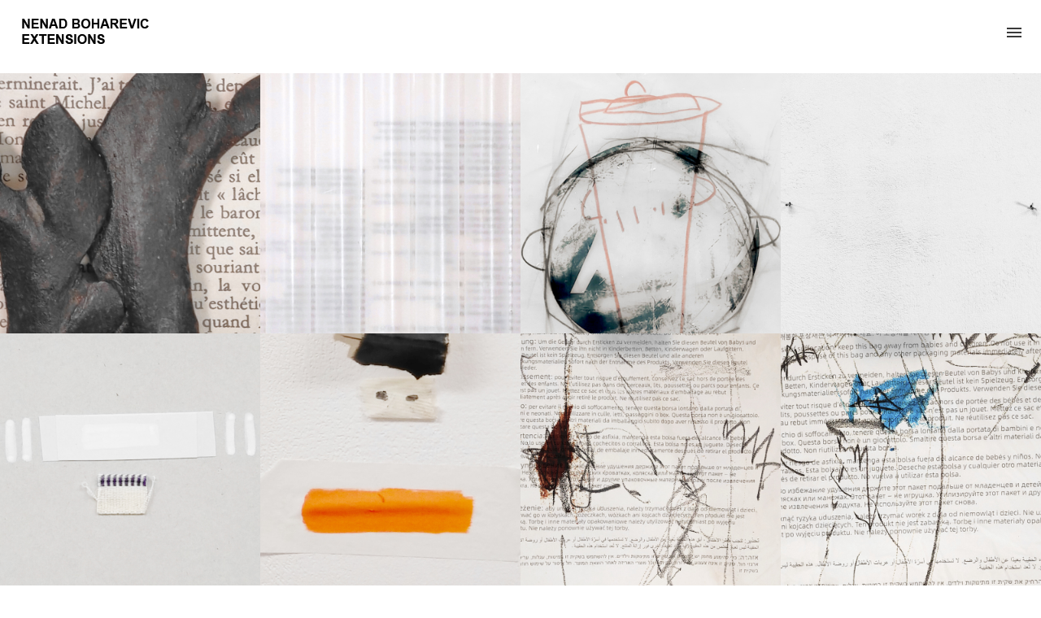

--- FILE ---
content_type: text/html
request_url: https://www.boharevic.com/extensions.html
body_size: 1868
content:
<!DOCTYPE html>
<html lang="en">
  <head>
    <meta http-equiv="content-type" content="text/html; charset=UTF-8">
    <meta http-equiv="X-UA-Compatible" content="IE=edge">
    <meta name="viewport" content="width=device-width, initial-scale=1">
    <!-- The above 3 meta tags *must* come first in the head; any other head content must come *after* these tags -->
    <title>NENAD BOHAREVIC - Berlin - Personal Website</title>
    <!-- Bootstrap -->
    <link href="css/bootstrap.min.css" rel="stylesheet">
    <link href="ionicons/css/ionicons.min.css" rel="stylesheet">
    <!-- main css -->
    <link href="css/style.css" rel="stylesheet">
    <!-- modernizr -->
    <script src="js/modernizr.js"></script>
    <!-- HTML5 shim and Respond.js for IE8 support of HTML5 elements and media queries -->
    <!-- WARNING: Respond.js doesn't work if you view the page via file:// -->
    <!--[if lt IE 9]>
      <script src="https://oss.maxcdn.com/html5shiv/3.7.2/html5shiv.min.js"></script>      <script src="https://oss.maxcdn.com/respond/1.4.2/respond.min.js"></script>    <![endif]-->
    <style type="text/css">
body,td,th {
	font-family: Poppins, sans-serif;
}
</style> </head>
  <body>
    <!-- Preloader -->
    <div id="preloader">
      <div class="pre-container">
        <div class="spinner">
          <div class="double-bounce1"></div>
          <div class="double-bounce2"></div>
        </div>
      </div>
    </div>
    <!-- end Preloader -->
    <div class="container-fluid">
      <!-- box-header -->
      <header class="box-header">
        <div class="box-logo"><img src="img/titoli/ext-HOME.png" alt="" height="60"
            width="170"></div>
        <!-- box-nav --> <a class="box-primary-nav-trigger" href="#0"> <span class="box-menu-text"></span><span
            class="box-menu-icon"></span>
        </a> </header>
      <!-- end box-header -->
      <!-- nav -->
      <nav>
        <ul class="box-primary-nav">
          <li><a href="index.html">Home</a></li>
          <li><a href="extensions.html">Extensions</a><i class="ion-ios-circle-filled color"></i></li>
          <li><a href="places.html">Places</a></li>
          <li><a href="bio.html">Biography</a></li>
          <li class="box-label"><br>
          </li>
        </ul>
      </nav>
      <!-- end nav --> </div>
    <!-- main container -->
    <div class="main-container portfolio-inner clearfix">
      <!-- portfolio div -->
      <div class="portfolio-div">
        <div class="portfolio">
          <!-- portfolio_filter -->
          <div class="categories-grid wow fadeInLeft">
            <nav class="categories text-center">
              <p><br>
              </p>
            </nav>
          </div>
          <!-- portfolio_filter -->
          <!-- portfolio_container -->
          <div class="no-padding portfolio_container clearfix">
            <!-- portfolio_container -->
            <div class="no-padding portfolio_container clearfix">
              <!-- single work -->
              <div class="col-md-3 col-sm-6 graphics ads"> <a href="e26-02.html"
                  class="portfolio_item">
                  <img src="img/homeNew/26-02.jpg" alt="image" class="img-responsive">
                  <div class="portfolio_item_hover">
                    <div class="portfolio-border clearfix">
                      <div class="item_info"><span class="text-uppercase"></span></div>
                    </div>
                  </div>
                </a> </div>
              <!-- end single work -->
              <!-- single work -->
              <div class="col-md-3 col-sm-6 graphics ads"> <a href="e26-01.html"
                  class="portfolio_item">
                  <img src="img/homeNew/26-01.jpg" alt="image" class="img-responsive">
                  <div class="portfolio_item_hover">
                    <div class="portfolio-border clearfix">
                      <div class="item_info"><span class="text-uppercase"></span></div>
                    </div>
                  </div>
                </a> </div>
              <!-- end single work -->
              <!-- single work -->
              <div class="col-md-3 col-sm-6 graphics ads"> <a href="e25-04.html"
                  class="portfolio_item">
                  <img src="img/homeNew/25-04.jpg" alt="image" class="img-responsive">
                  <div class="portfolio_item_hover">
                    <div class="portfolio-border clearfix">
                      <div class="item_info"><span class="text-uppercase"></span></div>
                    </div>
                  </div>
                </a> </div>
              <!-- end single work -->
              <!-- single work -->
              <div class="col-md-3 col-sm-6 graphics ads"> <a href="e25-03.html"
                  class="portfolio_item">
                  <img src="img/homeNew/25-03.jpg" alt="image" class="img-responsive">
                  <div class="portfolio_item_hover">
                    <div class="portfolio-border clearfix">
                      <div class="item_info"><span class="text-uppercase"></span></div>
                    </div>
                  </div>
                </a> </div>
              <!-- end single work -->
              <!-- single work -->
              <div class="col-md-3 col-sm-6 graphics ads"> <a href="e25-02.html"
                  class="portfolio_item">
                  <img src="img/homeNew/25-02.jpg" alt="image" class="img-responsive">
                  <div class="portfolio_item_hover">
                    <div class="portfolio-border clearfix">
                      <div class="item_info"><span class="text-uppercase"></span></div>
                    </div>
                  </div>
                </a> </div>
              <!-- end single work -->
              <!-- single work -->
              <div class="col-md-3 col-sm-6 graphics ads"> <a href="e25-01.html"
                  class="portfolio_item">
                  <img src="img/homeNew/25-01.jpg" alt="image" class="img-responsive">
                  <div class="portfolio_item_hover">
                    <div class="portfolio-border clearfix">
                      <div class="item_info"><span class="text-uppercase"></span></div>
                    </div>
                  </div>
                </a> </div>
              <!-- end single work -->
              <!-- single work -->
              <div class="col-md-3 col-sm-6 graphics ads"> <a href="e24-12.html"
                  class="portfolio_item">
                  <img src="img/homeNew/24-12.jpg" alt="image" class="img-responsive">
                  <div class="portfolio_item_hover">
                    <div class="portfolio-border clearfix">
                      <div class="item_info"><span class="text-uppercase"></span></div>
                    </div>
                  </div>
                </a> </div>
              <!-- end single work -->
              <!-- single work -->
              <div class="col-md-3 col-sm-6 graphics ads"> <a href="e24-11.html"
                  class="portfolio_item">
                  <img src="img/homeNew/24-11.jpg" alt="image" class="img-responsive">
                  <div class="portfolio_item_hover">
                    <div class="portfolio-border clearfix">
                      <div class="item_info"><span class="text-uppercase"></span></div>
                    </div>
                  </div>
                </a> </div>
              <!-- end single work -->
              <!-- single work -->
              <div class="col-md-3 col-sm-6 graphics ads"> <a href="e24-10.html"
                  class="portfolio_item">
                  <img src="img/homeNew/24-10.jpg" alt="image" class="img-responsive">
                  <div class="portfolio_item_hover">
                    <div class="portfolio-border clearfix">
                      <div class="item_info"><span class="text-uppercase"></span></div>
                    </div>
                  </div>
                </a> </div>
              <!-- end single work -->
              <!-- single work -->
              <div class="col-md-3 col-sm-6 graphics ads"> <a href="e24-09.html"
                  class="portfolio_item">
                  <img src="img/homeNew/24-09.jpg" alt="image" class="img-responsive">
                  <div class="portfolio_item_hover">
                    <div class="portfolio-border clearfix">
                      <div class="item_info"><span class="text-uppercase"></span></div>
                    </div>
                  </div>
                </a> </div>
              <!-- end single work -->
              <!-- single work -->
              <div class="col-md-3 col-sm-6 graphics ads"> <a href="e24-08.html"
                  class="portfolio_item">
                  <img src="img/homeNew/24-08.jpg" alt="image" class="img-responsive">
                  <div class="portfolio_item_hover">
                    <div class="portfolio-border clearfix">
                      <div class="item_info"><span class="text-uppercase"></span></div>
                    </div>
                  </div>
                </a> </div>
              <!-- end single work -->
              <!-- single work -->
              <div class="col-md-3 col-sm-6 graphics ads"> <a href="e24-07.html"
                  class="portfolio_item">
                  <img src="img/homeNew/24-07.jpg" alt="image" class="img-responsive">
                  <div class="portfolio_item_hover">
                    <div class="portfolio-border clearfix">
                      <div class="item_info"><span class="text-uppercase"></span></div>
                    </div>
                  </div>
                </a> </div>
              <!-- end single work -->
              <!-- single work -->
              <div class="col-md-3 col-sm-6 graphics ads"> <a href="e24-06.html"
                  class="portfolio_item">
                  <img src="img/homeNew/24-06.jpg" alt="image" class="img-responsive">
                  <div class="portfolio_item_hover">
                    <div class="portfolio-border clearfix">
                      <div class="item_info"><span class="text-uppercase"></span></div>
                    </div>
                  </div>
                </a> </div>
              <!-- end single work -->
              <!-- single work -->
              <div class="col-md-3 col-sm-6 graphics ads"> <a href="e24-05.html"
                  class="portfolio_item">
                  <img src="img/homeNew/24-05.jpg" alt="image" class="img-responsive">
                  <div class="portfolio_item_hover">
                    <div class="portfolio-border clearfix">
                      <div class="item_info"><span class="text-uppercase"></span></div>
                    </div>
                  </div>
                </a> </div>
              <!-- end single work -->
              <!-- single work -->
              <div class="col-md-3 col-sm-6 graphics ads"> <a href="e24-04.html"
                  class="portfolio_item">
                  <img src="img/homeNew/24-04.jpg" alt="image" class="img-responsive">
                  <div class="portfolio_item_hover">
                    <div class="portfolio-border clearfix">
                      <div class="item_info"><span class="text-uppercase"></span></div>
                    </div>
                  </div>
                </a> </div>
              <!-- end single work -->
              <!-- single work -->
              <div class="col-md-3 col-sm-6 graphics ads"> <a href="e24-03.html"
                  class="portfolio_item">
                  <img src="img/homeNew/24-03.jpg" alt="image" class="img-responsive">
                  <div class="portfolio_item_hover">
                    <div class="portfolio-border clearfix">
                      <div class="item_info"><span class="text-uppercase"></span></div>
                    </div>
                  </div>
                </a> </div>
              <!-- end single work -->
              <!-- single work -->
              <div class="col-md-3 col-sm-6 graphics ads"> <a href="e24-02.html"
                  class="portfolio_item">
                  <img src="img/homeNew/24-02.jpg" alt="image" class="img-responsive">
                  <div class="portfolio_item_hover">
                    <div class="portfolio-border clearfix">
                      <div class="item_info"><span class="text-uppercase"></span></div>
                    </div>
                  </div>
                </a> </div>
              <!-- end single work -->
              <!-- single work -->
              <div class="col-md-3 col-sm-6 graphics ads"> <a href="e24-01.html"
                  class="portfolio_item">
                  <img src="img/homeNew/24-01.jpg" alt="image" class="img-responsive">
                  <div class="portfolio_item_hover">
                    <div class="portfolio-border clearfix">
                      <div class="item_info"><span class="text-uppercase"></span></div>
                    </div>
                  </div>
                </a> </div>
              <!-- end single work -->
              <!-- single work -->
              <div class="col-md-3 col-sm-6 graphics ads"> <a href="e23-01.html"
                  class="portfolio_item">
                  <img src="img/homeNew/23-01.jpg" alt="image" class="img-responsive">
                  <div class="portfolio_item_hover">
                    <div class="portfolio-border clearfix">
                      <div class="item_info"><span class="text-uppercase">- </span></div>
                    </div>
                  </div>
                </a> </div>
              <!-- end single work -->
              <!-- single work -->
              <div class="col-md-3 col-sm-6 graphics ads"> <a href="e22-18.html"
                  class="portfolio_item">
                  <img src="img/homeNew/22-18.jpg" alt="image" class="img-responsive">
                  <div class="portfolio_item_hover">
                    <div class="portfolio-border clearfix">
                      <div class="item_info"><span class="text-uppercase">- - -
                          - - - - - - - - - - - </span></div>
                    </div>
                  </div>
                </a> </div>
              <!-- end single work -->
              <!-- single work -->
              <div class="col-md-3 col-sm-6 graphics ads"> <a href="e22-17.html"
                  class="portfolio_item">
                  <img src="img/homeNew/22-17.jpg" alt="image" class="img-responsive">
                  <div class="portfolio_item_hover">
                    <div class="portfolio-border clearfix">
                      <div class="item_info"><span class="text-uppercase">- - -
                          - - - - - - - - - - - - - - - - - - - - - - - - -</span></div>
                    </div>
                  </div>
                </a> </div>
              <!-- end single work -->
              <!-- single work -->
              <div class="col-md-3 col-sm-6 graphics ads"> <a href="e22-16.html"
                  class="portfolio_item">
                  <img src="img/homeNew/22-16.jpg" alt="image" class="img-responsive">
                  <div class="portfolio_item_hover">
                    <div class="portfolio-border clearfix">
                      <div class="item_info"><span class="text-uppercase">Musa
                          Paradisiaca ...</span></div>
                    </div>
                  </div>
                </a> </div>
              <!-- end single work -->
              <!-- single work -->
              <div class="col-md-3 col-sm-6 graphics ads"> <a href="e22-15.html"
                  class="portfolio_item">
                  <img src="img/homeNew/22-12-15.jpg" alt="image" class="img-responsive">
                  <div class="portfolio_item_hover">
                    <div class="portfolio-border clearfix">
                      <div class="item_info"><span class="text-uppercase">Broutin</span></div>
                    </div>
                  </div>
                </a> </div>
              <!-- end single work -->
              <!-- single work -->
              <div class="col-md-3 col-sm-6 graphics ads"> <a href="e22-14.html"
                  class="portfolio_item">
                  <img src="img/homeNew/22-12-15.jpg" alt="image" class="img-responsive">
                  <div class="portfolio_item_hover">
                    <div class="portfolio-border clearfix">
                      <div class="item_info"><span class="text-uppercase">Invitation
                          ...</span></div>
                    </div>
                  </div>
                </a> </div>
              <!-- end single work -->
              <!-- single work -->
              <div class="col-md-3 col-sm-6 graphics ads"> <a href="e22-13.html"
                  class="portfolio_item">
                  <img src="img/homeNew/22-12-15.jpg" alt="image" class="img-responsive">
                  <div class="portfolio_item_hover">
                    <div class="portfolio-border clearfix">
                      <div class="item_info"><span class="text-uppercase">Un&nbsp;voyage
                          ...</span></div>
                    </div>
                  </div>
                </a> </div>
              <!-- end single work -->
              <!-- single work -->
              <div class="col-md-3 col-sm-6 graphics ads"> <a href="e22-12.html"
                  class="portfolio_item">
                  <img src="img/homeNew/22-12-15.jpg" alt="image" class="img-responsive">
                  <div class="portfolio_item_hover">
                    <div class="portfolio-border clearfix">
                      <div class="item_info"><span class="text-uppercase">l’extension</span></div>
                    </div>
                  </div>
                </a> </div>
              <!-- end single work -->
              <!-- single work -->
              <div class="col-md-3 col-sm-6 graphics ads"> <a href="e22-11.html"
                  class="portfolio_item">
                  <img src="img/homeNew/22-11.jpg" alt="image" class="img-responsive">
                  <div class="portfolio_item_hover">
                    <div class="portfolio-border clearfix">
                      <div class="item_info"><span class="text-uppercase">1,</span></div>
                    </div>
                  </div>
                </a> </div>
              <!-- end single work -->
              <!-- single work -->
              <div class="col-md-3 col-sm-6 graphics ads"> <a href="e22-10.html"
                  class="portfolio_item">
                  <img src="img/homeNew/22-10.jpg" alt="image" class="img-responsive">
                  <div class="portfolio_item_hover">
                    <div class="portfolio-border clearfix">
                      <div class="item_info"><span class="text-uppercase">2,</span></div>
                    </div>
                  </div>
                </a> </div>
              <!-- end single work -->
              <!-- single work -->
              <div class="col-md-3 col-sm-6 graphics ads"> <a href="e22-09.html"
                  class="portfolio_item">
                  <img src="img/homeNew/22-09.jpg" alt="image" class="img-responsive">
                  <div class="portfolio_item_hover">
                    <div class="portfolio-border clearfix">
                      <div class="item_info"><span class="text-uppercase">3,</span></div>
                    </div>
                  </div>
                </a> </div>
              <!-- end single work -->
              <!-- single work -->
              <div class="col-md-3 col-sm-6 graphics ads"> <a href="e22-08.html"
                  class="portfolio_item">
                  <img src="img/homeNew/22-08.jpg" alt="image" class="img-responsive">
                  <div class="portfolio_item_hover">
                    <div class="portfolio-border clearfix">
                      <div class="item_info"><span class="text-uppercase">4,</span></div>
                    </div>
                  </div>
                </a> </div>
              <!-- end single work -->
              <!-- single work -->
              <div class="col-md-3 col-sm-6 graphics ads"> <a href="e22-07.html"
                  class="portfolio_item">
                  <img src="img/homeNew/22-07.jpg" alt="image" class="img-responsive">
                  <div class="portfolio_item_hover">
                    <div class="portfolio-border clearfix">
                      <div class="item_info"><span class="text-uppercase">5,</span></div>
                    </div>
                  </div>
                </a> </div>
              <!-- end single work -->
              <!-- single work -->
              <div class="col-md-3 col-sm-6 graphics ads"> <a href="e22-06.html"
                  class="portfolio_item">
                  <img src="img/homeNew/22-06.jpg" alt="image" class="img-responsive">
                  <div class="portfolio_item_hover">
                    <div class="portfolio-border clearfix">
                      <div class="item_info"><span class="text-uppercase">6,</span></div>
                    </div>
                  </div>
                </a> </div>
              <!-- end single work -->
              <!-- single work -->
              <div class="col-md-3 col-sm-6 graphics ads"> <a href="e22-05.html"
                  class="portfolio_item">
                  <img src="img/homeNew/22-05.jpg" alt="image" class="img-responsive">
                  <div class="portfolio_item_hover">
                    <div class="portfolio-border clearfix">
                      <div class="item_info"><span class="text-uppercase">7,</span></div>
                    </div>
                  </div>
                </a> </div>
              <!-- end single work -->
              <!-- single work -->
              <div class="col-md-3 col-sm-6 graphics ads"> <a href="e22-04.html"
                  class="portfolio_item">
                  <img src="img/homeNew/22-04.jpg" alt="image" class="img-responsive">
                  <div class="portfolio_item_hover">
                    <div class="portfolio-border clearfix">
                      <div class="item_info"><span class="text-uppercase">8,</span></div>
                    </div>
                  </div>
                </a> </div>
              <!-- end single work -->
              <!-- single work -->
              <div class="col-md-3 col-sm-6 graphics ads"> <a href="e22-03.html"
                  class="portfolio_item">
                  <img src="img/homeNew/22-03.jpg" alt="image" class="img-responsive">
                  <div class="portfolio_item_hover">
                    <div class="portfolio-border clearfix">
                      <div class="item_info"><span class="text-uppercase">9,</span></div>
                    </div>
                  </div>
                </a> </div>
              <!-- end single work -->
              <!-- single work -->
              <div class="col-md-3 col-sm-6 graphics ads"> <a href="e22-02.html"
                  class="portfolio_item">
                  <img src="img/homeNew/22-02.jpg" alt="image" class="img-responsive">
                  <div class="portfolio_item_hover">
                    <div class="portfolio-border clearfix">
                      <div class="item_info"><span class="text-uppercase">10,</span></div>
                    </div>
                  </div>
                </a> </div>
              <!-- end single work -->
              <!-- single work -->
              <div class="col-md-3 col-sm-6 graphics ads"> <a href="e22-01.html"
                  class="portfolio_item">
                  <img src="img/homeNew/22-01.jpg" alt="image" class="img-responsive">
                  <div class="portfolio_item_hover">
                    <div class="portfolio-border clearfix">
                      <div class="item_info"><span class="text-uppercase">-</span></div>
                    </div>
                  </div>
                </a> </div>
              <!-- end single work -->
              <!-- single work -->
              <div class="col-md-3 col-sm-6 graphics ads"> <a href="ext-01.html"
                  class="portfolio_item">
                  <img src="img/homeNew/00-next.jpg" alt="image" class="img-responsive">
                  <div class="portfolio_item_hover">
                    <div class="portfolio-border clearfix">
                      <div class="item_info"><span class="text-uppercase">extensions</span></div>
                    </div>
                  </div>
                </a> </div>
              <!-- end single work --> </div>
            <!-- end portfolio_container --> </div>
          <!-- portfolio --> </div>
        <!-- end portfolio div --> </div>
      <!-- end main container -->
      <!-- footer -->
      <footer>
        <div class="container-fluid">
          <p class="copyright"><a href="index.html"></a><a href="index.html">©
              Nenad Boharevic</a><br>
            <a href="mailto:nenadbohar@gmail.com">nenadbohar@gmail.com</a></p>
        </div>
      </footer>
      <!-- end footer -->
      <!-- back to top -->
      <!-- end back to top -->
      <!-- jQuery -->
      <script src="js/jquery-2.1.1.js"></script>
      <!--  plugins -->
      <script src="js/bootstrap.min.js"></script>
      <script src="js/menu.js"></script>
      <script src="js/animated-headline.js"></script>
      <script src="js/isotope.pkgd.min.js"></script>
      <!--  custom script -->
      <script src="js/custom.js"></script> </div>
  </body>
</html>


--- FILE ---
content_type: text/css
request_url: https://www.boharevic.com/css/style.css
body_size: 3479
content:
/*
* 
*/


/* Table of Content
==================================================
	- Google fonts & font family -
	- General -
    - typography -
    - Preloader -
	- Header -
    - box intro section -
    - Portfoilo section -
    - Footer -
    - About page -
    - Services page -
    - contact page -
    - Portfolio single page -
    - Responsive media queries -
*/


/* Google fonts & font family
==================================================*/

@import url(https://fonts.googleapis.com/css?family=Poppins:400,500,600,700);

/* General
==================================================*/

html,
body {
    height: 100%;
    font-family: 'Poppins', sans-serif;
    line-height: 1.8;
    color: #999
}

.no-padding {
    padding-left: 0;
    padding-right: 0;
}

.no-padding [class^="col-"] {
    padding-left: 0;
    padding-right: 0;
}

.main-container {
	padding: 100px 0;
	font-family: Poppins, sans-serif;
}

.center {
    text-align: center;
}

a {
    -webkit-transition: all .3s;
    transition: all .3s
}

.uppercase {
    text-transform: uppercase;
}

.h-30 {
	height: 30px;
	color: #F00;
}

.h-10 {
    height: 10px
}

.color {
    color: #fff;
    font-size: 11px;
}


/* typography
==================================================*/

h1 {
    color: #393939;
    font-size: 60px;
    text-transform: uppercase;
}

h3 {
    color: #393939;
}

h5 {
    color: #393939;
}


/* preloader
==================================================*/



/* headr
==================================================*/

.box-header {
    position: absolute;
    top: 0;
    left: 0;
    background: rgba(255, 255, 255, 0.95);
    height: 50px;
    width: 100%;
    z-index: 3;
    box-shadow: 0 1px 2px rgba(0, 0, 0, 0.3);
    -webkit-font-smoothing: antialiased;
    -moz-osx-font-smoothing: grayscale;
}

.box-header {
    height: 80px;
    background: transparent;
    box-shadow: none;
}

.box-header {
    -webkit-transition: background-color 0.3s;
    transition: background-color 0.3s;
    -webkit-transform: translate3d(0, 0, 0);
    transform: translate3d(0, 0, 0);
    -webkit-backface-visibility: hidden;
    backface-visibility: hidden;
}

.box-header.is-fixed {
    position: fixed;
    top: -80px;
    background-color: rgba(255, 255, 255, 0.96);
    -webkit-transition: -webkit-transform 0.3s;
    transition: -webkit-transform 0.3s;
    transition: transform 0.3s;
    transition: transform 0.3s, -webkit-transform 0.3s;
}

.box-header.is-visible {
    -webkit-transform: translate3d(0, 100%, 0);
    transform: translate3d(0, 100%, 0);
}

.box-header.menu-is-open {
    background-color: #fff;
}

.box-logo {
    display: block;
    padding: 20px;
}

.box-primary-nav-trigger {
    position: absolute;
    right: 0;
    top: 0;
    height: 100%;
    width: 50px;
    background-color: #fff;
}

.box-primary-nav-trigger .box-menu-text {
    color: #393939;
    text-transform: uppercase;
    font-weight: 700;
    display: none;
}

.box-primary-nav-trigger .box-menu-icon {
    display: inline-block;
    position: absolute;
    left: 50%;
    top: 50%;
    bottom: auto;
    right: auto;
    -webkit-transform: translateX(-50%) translateY(-50%);
    transform: translateX(-50%) translateY(-50%);
    width: 18px;
    height: 2px;
    background-color: #393939;
    -webkit-transition: background-color 0.3s;
    transition: background-color 0.3s;
    list-style: none;
}

.box-primary-nav-trigger .box-menu-icon::before,
.box-primary-nav-trigger .box-menu-icon:after {
    content: '';
    width: 100%;
    height: 100%;
    position: absolute;
    background-color: #393939;
    right: 0;
    -webkit-transition: -webkit-transform .3s, top .3s, background-color 0s;
    -webkit-transition: top .3s, background-color 0s, -webkit-transform .3s;
    transition: top .3s, background-color 0s, -webkit-transform .3s;
    transition: transform .3s, top .3s, background-color 0s;
    transition: transform .3s, top .3s, background-color 0s, -webkit-transform .3s;
}

.box-primary-nav-trigger .box-menu-icon::before {
    top: -5px;
}

.box-primary-nav-trigger .box-menu-icon::after {
    top: 5px;
}

.box-primary-nav-trigger .box-menu-icon.is-clicked {
    background-color: rgba(255, 255, 255, 0);
}

.box-primary-nav-trigger .box-menu-icon.is-clicked::before,
.box-primary-nav-trigger .box-menu-icon.is-clicked::after {
    background-color: 393939;
}

.box-primary-nav-trigger .box-menu-icon.is-clicked::before {
    top: 0;
    -webkit-transform: rotate(135deg);
    transform: rotate(135deg);
}

.box-primary-nav-trigger .box-menu-icon.is-clicked::after {
    top: 0;
    -webkit-transform: rotate(225deg);
    transform: rotate(225deg);
}

.box-primary-nav-trigger {
    width: 100px;
    padding-left: 1em;
    background-color: transparent;
    height: 30px;
    line-height: 30px;
    right: 10px;
    top: 50%;
    bottom: auto;
    -webkit-transform: translateY(-50%);
    transform: translateY(-50%);
}

.box-primary-nav-trigger .box-menu-text {
    display: inline-block;
}

.box-primary-nav-trigger .box-menu-icon {
    left: auto;
    right: 1em;
    -webkit-transform: translateX(0) translateY(-50%);
    transform: translateX(0) translateY(-50%);
}

.box-primary-nav {
    position: fixed;
    left: 0;
    top: 0;
    height: 100%;
    width: 100%;
    background: #DF4643;
    z-index: 2;
    text-align: center;
    padding: 50px 0;
    -webkit-backface-visibility: hidden;
    backface-visibility: hidden;
    overflow: auto;
    -webkit-overflow-scrolling: touch;
    -webkit-transform: translateY(-100%);
    transform: translateY(-100%);
    -webkit-transition-property: -webkit-transform;
    transition-property: -webkit-transform;
    transition-property: transform;
    transition-property: transform, -webkit-transform;
    -webkit-transition-duration: 0.4s;
    transition-duration: 0.4s;
    list-style: none;
}

.box-primary-nav li {
    font-size: 22px;
    font-size: 1.375rem;
    font-weight: 300;
    -webkit-font-smoothing: antialiased;
    -moz-osx-font-smoothing: grayscale;
    margin: .2em 0;
    text-transform: capitalize;
}

.box-primary-nav a {
    display: inline-block;
    padding: .4em 1em;
    border-radius: 0.25em;
    -webkit-transition: all 0.2s;
    transition: all 0.2s;
    color: #fff;
    text-decoration: none;
    font-weight: bold;
}
.box-primary-nav a:focus {
    outline: none;
}

.no-touch .box-primary-nav a:hover {
    text-decoration: none;
    color: #E7E7E7;
}

.box-primary-nav .box-label {
    color: #f3bebd;
    text-transform: uppercase;
    font-weight: 700;
    font-size: 17px;
    margin: 2.4em 0 .8em;
}

.box-primary-nav .box-social {
    display: inline-block;
    margin: 10px .4em;
}

.box-primary-nav .box-social a {
    width: 30px;
    height: 30px;
    padding: 0;
    font-size: 30px
}

.box-primary-nav.is-visible {
    -webkit-transform: translateY(0);
    transform: translateY(0);
}

.box-primary-nav {
    padding: 150px 0 0;
}

.box-primary-nav li {
    font-size: 18px;
}


/* box-intro
==================================================*/

.box-intro {
    text-align: center;
    display: table;
    height: 100vh;
    width: 100%;
}

.box-intro .table-cell {
    display: table-cell;
    vertical-align: middle;
}

.box-intro em {
    font-style: normal;
    text-transform: uppercase
}

b i:last-child {
    color: #393939 !important;
}

.box-intro h5 {
    letter-spacing: 4px;
    text-transform: uppercase;
    color: #999;
    line-height: 1.7
}


/* mouse effect */

.mouse {
    position: absolute;
    width: 22px;
    height: 42px;
    bottom: 40px;
    left: 50%;
    margin-left: -12px;
    border-radius: 15px;
    border: 1px solid #DF4643;
    -webkit-animation: intro 1s;
    animation: intro 1s;
}

.scroll {
    display: block;
    width: 5px;
    height: 5px;
    margin: 12px auto;
    border-radius: 8px;
    background: #DF4643;
    -webkit-animation: finger 2s infinite;
    animation: finger 2s infinite;
}

@-webkit-keyframes intro {
    0% {
        opacity: 0;
        -webkit-transform: translateY(40px);
        transform: translateY(40px);
    }
    100% {
        opacity: 1;
        -webkit-transform: translateY(0);
        transform: translateY(0);
    }
}

@keyframes intro {
    0% {
        opacity: 0;
        -webkit-transform: translateY(40px);
        transform: translateY(40px);
    }
    100% {
        opacity: 1;
        -webkit-transform: translateY(0);
        transform: translateY(0);
    }
}

@-webkit-keyframes finger {
    0% {
        opacity: 1;
    }
    100% {
        opacity: 0;
        -webkit-transform: translateY(20px);
        transform: translateY(20px);
    }
}

@keyframes finger {
    0% {
        opacity: 1;
    }
    100% {
        opacity: 0;
        -webkit-transform: translateY(20px);
        transform: translateY(20px);
    }
}


/* text rotate */

.box-headline {
    font-size: 130px;
    line-height: 1.0;
}

.box-words-wrapper {
    display: inline-block;
    position: relative;
}

.box-words-wrapper b {
    display: inline-block;
    position: absolute;
    white-space: nowrap;
    left: 0;
    top: 0;
}

.box-words-wrapper b.is-visible {
    position: relative;
}

.no-js .box-words-wrapper b {
    opacity: 0;
}

.no-js .box-words-wrapper b.is-visible {
    opacity: 1;
}

.box-headline.rotate-2 .box-words-wrapper {
    -webkit-perspective: 300px;
    perspective: 300px;
}

.box-headline.rotate-2 i,
.box-headline.rotate-2 em {
    display: inline-block;
    -webkit-backface-visibility: hidden;
    backface-visibility: hidden;
}

.box-headline.rotate-2 b {
    opacity: 0;
}

.box-headline.rotate-2 i {
    -webkit-transform-style: preserve-3d;
    transform-style: preserve-3d;
    -webkit-transform: translateZ(-20px) rotateX(90deg);
    transform: translateZ(-20px) rotateX(90deg);
    opacity: 0;
}

.is-visible .box-headline.rotate-2 i {
    opacity: 1;
}

.box-headline.rotate-2 i.in {
    -webkit-animation: box-rotate-2-in 0.4s forwards;
    animation: box-rotate-2-in 0.4s forwards;
}

.box-headline.rotate-2 i.out {
    -webkit-animation: box-rotate-2-out 0.4s forwards;
    animation: box-rotate-2-out 0.4s forwards;
}

.box-headline.rotate-2 em {
    -webkit-transform: translateZ(20px);
    transform: translateZ(20px);
}

.no-csstransitions .box-headline.rotate-2 i {
    -webkit-transform: rotateX(0deg);
    transform: rotateX(0deg);
    opacity: 0;
}

.no-csstransitions .box-headline.rotate-2 i em {
    -webkit-transform: scale(1);
    transform: scale(1);
}

.no-csstransitions .box-headline.rotate-2 .is-visible i {
    opacity: 1;
}

@-webkit-keyframes box-rotate-2-in {
    0% {
        opacity: 0;
        -webkit-transform: translateZ(-20px) rotateX(90deg);
    }
    60% {
        opacity: 1;
        -webkit-transform: translateZ(-20px) rotateX(-10deg);
    }
    100% {
        opacity: 1;
        -webkit-transform: translateZ(-20px) rotateX(0deg);
    }
}

@keyframes box-rotate-2-in {
    0% {
        opacity: 0;
        -webkit-transform: translateZ(-20px) rotateX(90deg);
        transform: translateZ(-20px) rotateX(90deg);
    }
    60% {
        opacity: 1;
        -webkit-transform: translateZ(-20px) rotateX(-10deg);
        transform: translateZ(-20px) rotateX(-10deg);
    }
    100% {
        opacity: 1;
        -webkit-transform: translateZ(-20px) rotateX(0deg);
        transform: translateZ(-20px) rotateX(0deg);
    }
}

@-webkit-keyframes box-rotate-2-out {
    0% {
        opacity: 1;
        -webkit-transform: translateZ(-20px) rotateX(0);
    }
    60% {
        opacity: 0;
        -webkit-transform: translateZ(-20px) rotateX(-100deg);
    }
    100% {
        opacity: 0;
        -webkit-transform: translateZ(-20px) rotateX(-90deg);
    }
}

@keyframes box-rotate-2-out {
    0% {
        opacity: 1;
        -webkit-transform: translateZ(-20px) rotateX(0);
        transform: translateZ(-20px) rotateX(0);
    }
    60% {
        opacity: 0;
        -webkit-transform: translateZ(-20px) rotateX(-100deg);
        transform: translateZ(-20px) rotateX(-100deg);
    }
    100% {
        opacity: 0;
        -webkit-transform: translateZ(-20px) rotateX(-90deg);
        transform: translateZ(-20px) rotateX(-90deg);
    }
}


/* portfolio section
==================================================*/

.portfolio .categories-grid span {
    font-size: 30px;
    margin-bottom: 30px;
    display: inline-block;
}

.portfolio .categories-grid .categories ul li {
    list-style: none;
    margin: 20px 0;
}

.portfolio .categories-grid .categories ul li a {
    display: inline-block;
    color: #60606e;
    padding: 0 10px;
    margin: 0 10px;
    -webkit-transition: all .2s ease-in-out .2s;
    transition: all .2s ease-in-out .2s;
}

.portfolio .categories-grid .categories ul li a:hover,
.portfolio .categories-grid .categories ul li a:focus {
    text-decoration: none;
}

.portfolio .categories-grid .categories ul li a.active {
    margin-left: 0;
    background-color: #DF4643;
    padding: 0px 20px;
    color: white;
    border-radius: 0px;
    text-decoration: none;
}

.portfolio_filter {
    padding-left: 0;
}

.portfolio_item {
    position: relative;
    overflow: hidden;
    display: block;
}

.portfolio_item .portfolio_item_hover {
    position: absolute;
    top: 0px;
    left: 0px;
    height: 100%;
    width: 100%;
    background-color: rgba(0, 0, 0, .8);
    -webkit-transform: translate(-100%);
    transform: translate(-100%);
    opacity: 0;
    -webkit-transition: all .2s ease-in-out;
    transition: all .2s ease-in-out;
}

.portfolio_item .portfolio_item_hover .item_info {
    text-align: center;
    position: absolute;
    top: 50%;
    left: 50%;
    -webkit-transform: translate(-50%, -50%);
    transform: translate(-50%, -50%);
    padding: 10px;
    width: 100%;
    font-weight: ;
}

.portfolio_item .portfolio_item_hover .item_info span {
    display: block;
    color: #fff;
    font-size: 18px;
    -webkit-transform: translateX(-100px);
    transform: translateX(-100px);
    -webkit-transition: all .2s ease-in-out .2s;
    transition: all .2s ease-in-out .2s;
    opacity: 0;
}

.portfolio_item .portfolio_item_hover .item_info em {
    font-style: normal;
    display: inline-block;
    background-color: #fff;
    padding: 5px 20px;
    border-radius: 0px;
    color: #333;
    margin-top: 10px;
    -webkit-transform: translateX(-100px);
    transform: translateX(-100px);
    -webkit-transition: all .3s ease-in-out .3s;
    transition: all .3s ease-in-out .3s;
    opacity: 0;
    font-size: 10px;
    letter-spacing: 2px;
}

.portfolio_item:hover .portfolio_item_hover {
    opacity: 1;
    -webkit-transform: translateX(0);
    transform: translateX(0);
}

.portfolio_item:hover .item_info em,
.portfolio_item:hover .item_info span {
    opacity: 1;
    -webkit-transform: translateX(0);
    transform: translateX(0);
}

.portfolio .categories-grid .categories ul li {
    float: left;
}

.portfolio .categories-grid .categories ul li a {
    padding: 0 10px;
    -webkit-transition: all .2s ease-in-out .2s;
    transition: all .2s ease-in-out .2s;
}

.portfolio_filter {
    padding-left: 0;
    display: inline-block;
    margin: 0 auto;
    text-align: center;
    margin-bottom: 50px;
}

.portfolio-inner {
    padding-bottom: 0 !important;
    padding-top: 55px;
}


/* footer
==================================================*/

footer {
    padding: 30px 0;
    text-align: center;
    background: #f5f5f5
}

.copyright {
    color: #ccc;
    margin-bottom: 0;
}

footer img {
    margin: 0 auto;
}


/* backto top
==================================================*/

.cd-top {
    display: inline-block;
    height: 40px;
    width: 40px;
    position: fixed;
    bottom: 20px;
    line-height: 40px;
    font-size: 20px;
    right: 10px;
    text-align: center;
    color: #fff;
    background: #DF4643;
    visibility: hidden;
    opacity: 0;
    -webkit-transition: opacity .3s 0s, visibility 0s .3s;
    transition: opacity .3s 0s, visibility 0s .3s;
}

.cd-top.cd-is-visible,
.cd-top.cd-fade-out,
.no-touch .cd-top:hover {
    -webkit-transition: opacity .3s 0s, visibility 0s 0s;
    transition: opacity .3s 0s, visibility 0s 0s;
}

.cd-top.cd-is-visible {
    /* the button becomes visible */
    visibility: visible;
    opacity: 1;
}

.cd-top.cd-fade-out {
    opacity: .5;
}

.no-touch .cd-top:hover,
.no-touch .cd-top:focus {
    background-color: #DF4643;
    opacity: 1;
    color: #fff;
}


/* About page
==================================================*/

.top-bar {
    color: #333;
    padding: 80px 0 80px
    background-size: cover;
    background-attachment: fixed;
    background-position: center center;
    text-align: center;
}

.top-bar h1 {
    font-size: 100px;
    text-transform: uppercase;
    font-weight: 700;
    color: #393939;
    line-height: 50px;
}

.top-bar p {
    font-size: 15px;
    text-transform: uppercase;
    font-weight: 500;
    color: #393939;
}

.top-bar p a {
    color: #60606e;
}

.top-bar p a:hover,
.top-bar p a:focus {
    color: #E7E7E7;
    text-decoration: none;
}

.social-ul {
    list-style: none;
    display: inline-block;
    padding-left: 0;
}

.social-ul li {
    margin: 0 10px;
    float: left;
}

.social-ul li a {
    font-size: 25px;
    color: #555;
    -webkit-transition: all .3s;
    transition: all .3s;
}

.social-ul li a:hover {
    color: #888;
}


/* Services page
==================================================*/

.size-50 {
    font-size: 50px;
}

.service-box {
    margin-bottom: 30px;
}

.service-box h3 {
    margin-top: 0;
}


/* contact page
==================================================*/

.details-text i {
    margin-right: 10px;
}

.textarea-contact {
    height: 200px;
    width: 100%;
    border: solid 1px rgba(0, 0, 0, .1);
    position: relative;
}

.textarea-contact textarea {
    height: 100%;
    width: 100%;
    border: 0;
    padding: 20px;
    background-color: transparent;
    float: left;
    z-index: 2;
    font-size: 14px;
    color: #9a9a9a;
    resize: none;
}

.textarea-contact > span {
    position: absolute;
    top: 20px;
    left: 20px;
    -webkit-transform: translateY(-50%);
    transform: translateY(-50%);
    font-size: 12px;
    text-transform: uppercase;
    color: #cdcdcd;
    -webkit-transition: all .2s ease-in-out;
    transition: all .2s ease-in-out;
    z-index: 1;
}

.input-contact {
    height: 40px;
    width: 100%;
    border: solid 1px rgba(0, 0, 0, .1);
    position: relative;
    margin-bottom: 30px;
}

.input-contact input[type="text"] {
    height: 100%;
    width: 100%;
    border: 0;
    padding: 0 20px;
    float: left;
    position: relative;
    background-color: transparent;
    z-index: 2;
    font-size: 14px;
    color: #9a9a9a;
}

.input-contact > span {
    position: absolute;
    top: 50%;
    left: 20px;
    -webkit-transform: translateY(-50%);
    transform: translateY(-50%);
    font-size: 12px;
    text-transform: uppercase;
    color: #cdcdcd;
    -webkit-transition: all .2s ease-in-out;
    transition: all .2s ease-in-out;
    z-index: 1;
}

.input-contact > span.active,
.textarea-contact > span.active {
    color: #393939;
    font-size: 10px;
    top: 0px;
    left: 5px;
    background-color: #fff;
    padding: 5px
}

input:focus,
textarea:focus {
    outline: none;
}

.contact-info {
    margin-top: 20px;
}

.contact-info i {
    height: 30px;
    width: 30px;
    display: inline-block;
    background: #393939;
    text-align: center;
    line-height: 33px;
    margin-right: 10px;
    color: #fff;
    font-size: 21px;
}

.contact-info p {
    display: inline-block;
    margin-right: 20px;
}

.btn-box {
    background: #393939;
    padding: 10px 50px;
    border-radius: 0;
    color: #fff;
    margin-top: 20px;
    text-transform: uppercase;
    letter-spacing: 2px;
    font-weight: 500;
}

.btn-box:hover,
.btn-box:focus {
    background: #F5B700;
    color: #fff;
}


/* single project page
==================================================*/

.cat-ul {
    padding-left: 0;
    list-style: none
}

.cat-ul li i {
    margin-right: 10px;
    color: #393939;
}


/* Responsive media queries
==================================================*/

@media (max-width: 991px) {
    .portfolio .categories-grid span {
        margin-bottom: 0;
        text-align: center;
        width: 100%;
    }
    .portfolio .categories-grid .categories ul li {
        text-align: center;
    }
    .portfolio .categories-grid .categories ul li a {
        margin-left: 0;
    }
    .col-md-6 h3 {
        margin-top: 30px;
    }
}

@media only screen and (max-width: 670px) {
    .box-headline {
        font-size: 100px;
    }
    .box-intro h5 {
        font-size: 12px;
    }
    .box-primary-nav a {
        padding: 5px 1em;
        font-size: 14px;
    }
    .box-primary-nav {
        padding: 80px 0 0;
    }
    .box-primary-nav .box-social a {
        font-size: 23px;
    }
    .top-bar h1 {
        font-size: 40px;
        line-height: 30px;
    }
    .portfolio .categories-grid .categories ul li {
        float: none;
    }
}

@media only screen and (max-width: 520px) {
    .box-headline {
        font-size: 80px;
    }
    .box-intro h5 {
        font-size: 12px;
    }
    .main-container {
        padding: 50px 0;
    }
}

@media only screen and (max-width: 420px) {
    .box-headline {
        font-size: 50px;
    }
    .box-intro h5 {
        font-size: 12px;
    }
    .top-bar h1 {
        font-size: 30px;
        line-height: 30px;
    }
}


--- FILE ---
content_type: application/javascript
request_url: https://www.boharevic.com/js/menu.js
body_size: 1644
content:
jQuery(document).ready(function($){
	//if you change this breakpoint in the style.css file (or _layout.scss if you use SASS), don't forget to update this value as well
	var MQL = 1170;

	//primary navigation slide-in effect
	if($(window).width() > MQL) {
		var headerHeight = $('.box-header').height();
		$(window).on('scroll',
		{
	        previousTop: 0
	    }, 
	    function () {
		    var currentTop = $(window).scrollTop();
		    //check if user is scrolling up
		    if (currentTop < this.previousTop ) {
		    	//if scrolling up...
		    	if (currentTop > 0 && $('.box-header').hasClass('is-fixed')) {
		    		$('.box-header').addClass('is-visible');
		    	} else {
		    		$('.box-header').removeClass('is-visible is-fixed');
		    	}
		    } else {
		    	//if scrolling down...
		    	$('.box-header').removeClass('is-visible');
		    	if( currentTop > headerHeight && !$('.box-header').hasClass('is-fixed')) $('.box-header').addClass('is-fixed');
		    }
		    this.previousTop = currentTop;
		});
	}

	//open/close primary navigation
	$('.box-primary-nav-trigger').on('click', function(){
		$('.box-menu-icon').toggleClass('is-clicked'); 
		$('.box-header').toggleClass('menu-is-open');
		
		//in firefox transitions break when parent overflow is changed, so we need to wait for the end of the trasition to give the body an overflow hidden
		if( $('.box-primary-nav').hasClass('is-visible') ) {
			$('.box-primary-nav').removeClass('is-visible').one('webkitTransitionEnd otransitionend oTransitionEnd msTransitionEnd transitionend',function(){
				$('body').removeClass('overflow-hidden');
			});
		} else {
			$('.box-primary-nav').addClass('is-visible').one('webkitTransitionEnd otransitionend oTransitionEnd msTransitionEnd transitionend',function(){
				$('body').addClass('overflow-hidden');
			});	
		}
	});
});

--- FILE ---
content_type: application/javascript
request_url: https://www.boharevic.com/js/custom.js
body_size: 1690
content:
$(window).load(function () {

    // preloader
    $('#status').fadeOut(); // will first fade out the loading animation
    $('#preloader').delay(550).fadeOut('slow'); // will fade out the white DIV that covers the website.
    $('body').delay(550).css({
        'overflow': 'visible'
    });


    //  isotope
    var $container = $('.portfolio_container');
    $container.isotope({
        filter: '*',
    });

    $('.portfolio_filter a').click(function () {
        $('.portfolio_filter .active').removeClass('active');
        $(this).addClass('active');

        var selector = $(this).attr('data-filter');
        $container.isotope({
            filter: selector,
            animationOptions: {
                duration: 500,
                animationEngine: "jquery"
            }
        });
        return false;
    });

    // back to top
    var offset = 300,
        offset_opacity = 1200,
        scroll_top_duration = 700,
        $back_to_top = $('.cd-top');

    //hide or show the "back to top" link
    $(window).scroll(function () {
        ($(this).scrollTop() > offset) ? $back_to_top.addClass('cd-is-visible'): $back_to_top.removeClass('cd-is-visible cd-fade-out');
        if ($(this).scrollTop() > offset_opacity) {
            $back_to_top.addClass('cd-fade-out');
        }
    });

    //smooth scroll to top
    $back_to_top.on('click', function (event) {
        event.preventDefault();
        $('body,html').animate({
            scrollTop: 0,
        }, scroll_top_duration);
    });

    // input
    $(".input-contact input, .textarea-contact textarea").focus(function () {
        $(this).next("span").addClass("active");
    });
    $(".input-contact input, .textarea-contact textarea").blur(function () {
        if ($(this).val() === "") {
            $(this).next("span").removeClass("active");
        }
    });
});